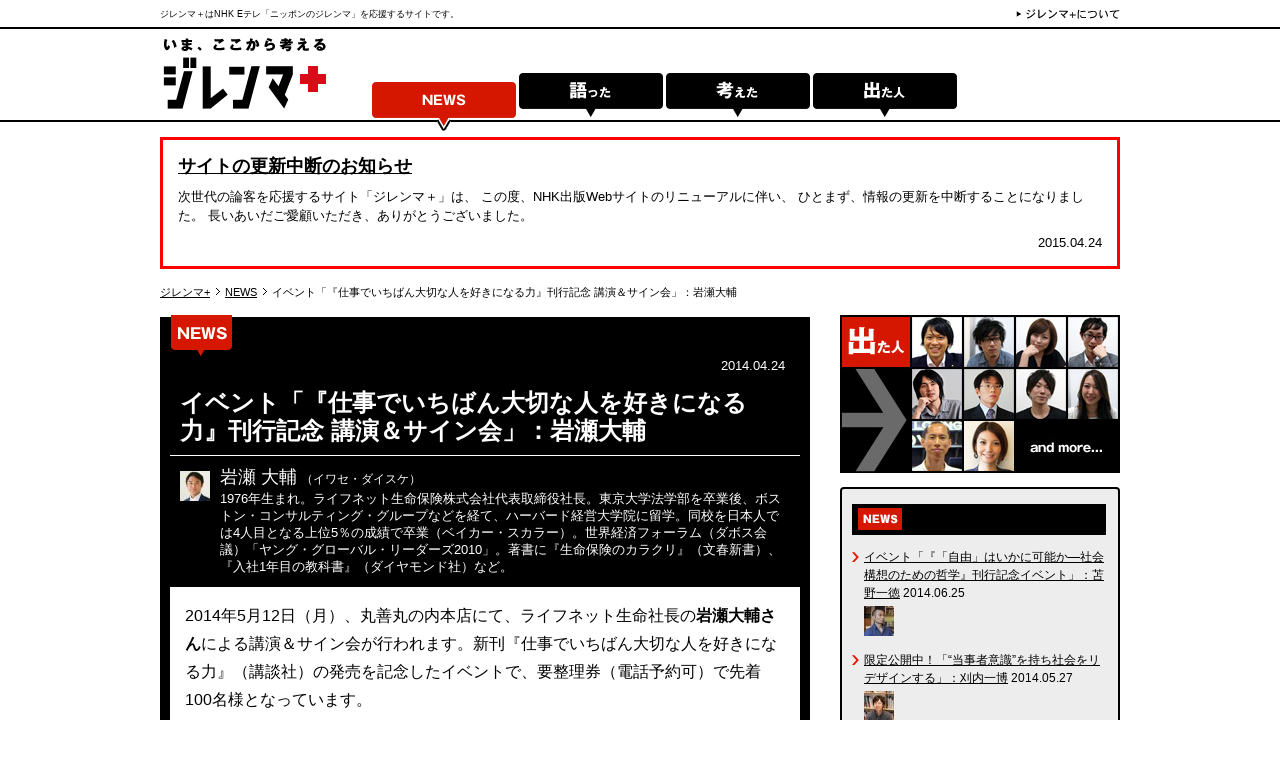

--- FILE ---
content_type: text/html
request_url: https://dilemmaplus.nhk-book.co.jp/news/6507
body_size: 5036
content:
<!DOCTYPE html>
<html lang="ja"
    xmlns="http://www.w3.org/1999/xhtml"
    xmlns:og="http://ogp.me/ns#"
    xmlns:fb="http://www.facebook.com/2008/fbml"
>
<head>
<meta charset="utf-8" />

<meta name="description" content="" />
<meta name="keywords" content="ジレンマ＋,ジレンマプラス,ニッポンのジレンマ,ジレタス,dilemmaplus" />

<title>イベント「『仕事でいちばん大切な人を好きになる力』刊行記念 講演＆サイン会」：岩瀬大輔 | NEWS | ジレンマ＋</title>

<!--[if lt IE 9]>
<script type="text/javascript" src="/shared/js/html5.js"></script>
<![endif]-->

<link rel='stylesheet' href='/shared/css/import.css' type='text/css' />
<link rel="shortcut icon" href="/shared/images/common/favicon.ico" type="image/x-icon" />
<link rel="icon" href="/shared/images/common/favicon.ico" type="image/x-icon" />

<meta property="og:type" content="article" />
<meta property="og:url" content="http://dilemmaplus.nhk-book.co.jp/news/6507" />
<meta property="og:image" content="http://dilemmaplus.nhk-book.co.jp/shared/images/common/facebook.png" />
<meta property="og:title" content="イベント「『仕事でいちばん大切な人を好きになる力』刊行記念 講演＆サイン会」：岩瀬大輔 | NEWS | ジレンマ＋" />

<script type='text/javascript' src='/shared/js/jquery.min.js'></script>
<script type='text/javascript' src='/shared/js/jquery.tmpl.min.js?ver=4.7.13'></script>
<script type='text/javascript' src='/shared/js/jquery.socialbutton-1.9.0.min.js?ver=4.7.13'></script>
<script type='text/javascript' src='/shared/js/jquery.effects.core.min.js?ver=4.7.13'></script>
<script type='text/javascript' src='/shared/js/jquery.placeholder.js?ver=4.7.13'></script>
<script type='text/javascript' src='/shared/js/common.js?ver=4.7.13'></script>
<script type="text/javascript">
var _gaq = _gaq || [];
var customvar_val = 'dilemmaplus.nhk-book.co.jp';

customvar_val += ':news';

    _gaq.push(['_setCustomVar',
        1,
        'group',
        customvar_val,
        3
    ]);

_gaq.push(['_trackEvent', 'customvar', 'customvar', customvar_val, 0, true]);
</script>
</head>
<body class="news-template-default single single-news postid-6507">

<!-- Google Tag Manager -->
<noscript><iframe src="//www.googletagmanager.com/ns.html?id=GTM-T86W4Q"
height="0" width="0" style="display:none;visibility:hidden"></iframe></noscript>
<script>(function(w,d,s,l,i){w[l]=w[l]||[];w[l].push({'gtm.start':
new Date().getTime(),event:'gtm.js'});var f=d.getElementsByTagName(s)[0],
j=d.createElement(s),dl=l!='dataLayer'?'&l='+l:'';j.async=true;j.src=
'//www.googletagmanager.com/gtm.js?id='+i+dl;f.parentNode.insertBefore(j,f);
})(window,document,'script','dataLayer','GTM-T86W4Q');</script>
<!-- End Google Tag Manager -->

<div id="wrapper">

<header id="header">

<div id="header_line">
<div id="header_line_inner"  class="clearfix content_width">
<div id="header_line_text">ジレンマ＋はNHK Eテレ「ニッポンのジレンマ」を応援するサイトです。</div>
<div id="header_line_link"><a href="/about"><img src="/shared/images/common/ftr_navi_03.gif" width="104" height="11" alt="ジレンマ＋について"></a></div>
</div>
</div>

<div id="header_contents">
<div id="header_contents_inner" class="content_width clearfix">

<div id="header_site_logo">
<h1><a href="/"><img src="/shared/images/common/hdr_logo_plus.gif" alt="いま、ここから考える　ジレンマ＋" width="166" height="91"></a></h1>
</div>

<div id="header_globalnavi">
<ul>
<li class="news"><a href="/news">NEWS</a></li>
<li class="talk"><a href="/talk">語った</a></li>
<li class="think"><a href="/think">考えた</a></li>
<li class="person"><a href="/person">出た人</a></li>
</ul>
</div>

</div>
</div>

</header>

<div id="contents" class="content_width clearfix">

<div id="information">
<a href="/think/7206">サイトの更新中断のお知らせ</a>
<p>次世代の論客を応援するサイト「ジレンマ＋」は、 この度、NHK出版Webサイトのリニューアルに伴い、 ひとまず、情報の更新を中断することになりました。 長いあいだご愛顧いただき、ありがとうございました。</p>
<span>2015.04.24</span>
</div>


<header>
<nav id="breadcrumbs">
<ul><li><a href="/">ジレンマ+</a></li><li><a href="/news">NEWS</a></li><li>イベント「『仕事でいちばん大切な人を好きになる力』刊行記念 講演＆サイン会」：岩瀬大輔</li></ul>
</nav>
</header>


<div id="leftColumn">

<article class="artclBlackBox">

<header>
                    <div class="clearfix">
                        <div class="socialbuttons clearfix" data-url="http://dilemmaplus.nhk-book.co.jp/news/6507" data-tweet_text="イベント「『仕事でいちばん大切な人を好きになる力』刊行記念 講演＆サイン会」：岩瀬大輔 | NEWS | ジレンマ＋"></div>
                        <div class="date">2014.04.24</div>
                    </div>
                </header><section class="intro"><h1>イベント「『仕事でいちばん大切な人を好きになる力』刊行記念 講演＆サイン会」：岩瀬大輔</h1></section><section class="person clearfix">
                                <div class="person_pht"><img width="30" height="30" src="/resource/iwase_profile-30x30.jpg" class="attachment-person_tiny size-person_tiny" alt="" title="" srcset="/resource/iwase_profile-30x30.jpg 30w, /resource/iwase_profile-600x601.jpg 600w, /resource/iwase_profile-300x300.jpg 300w, /resource/iwase_profile-200x200.jpg 200w, /resource/iwase_profile-104x104.jpg 104w, /resource/iwase_profile-50x50.jpg 50w, /resource/iwase_profile-500x500.jpg 500w, /resource/iwase_profile-254x254.jpg 254w, /resource/iwase_profile-280x280.jpg 280w, /resource/iwase_profile-145x145.jpg 145w" sizes="(max-width: 30px) 100vw, 30px" /></div>
                                <div class="person_prof">
                                    <h2>
                                        <span class="font18">岩瀬&nbsp;大輔</span>
                                        <span class="font12">（イワセ・ダイスケ）</span>
                                    </h2>
                                    <p>1976年生まれ。ライフネット生命保険株式会社代表取締役社長。東京大学法学部を卒業後、ボストン・コンサルティング・グループなどを経て、ハーバード経営大学院に留学。同校を日本人では4人目となる上位5％の成績で卒業（ベイカー・スカラー）。世界経済フォーラム（ダボス会議）「ヤング・グローバル・リーダーズ2010」。著書に『生命保険のカラクリ』（文春新書）、『入社1年目の教科書』（ダイヤモンド社）など。</p>
                                </div>
                            </section>
<section class="artclBB_inner">

<p>2014年5月12日（月）、丸善丸の内本店にて、ライフネット生命社長の<strong>岩瀬大輔さん</strong>による講演＆サイン会が行われます。新刊『仕事でいちばん大切な人を好きになる力』（講談社）の発売を記念したイベントで、要整理券（電話予約可）で先着100名様となっています。</p>
<p>イベントの詳細はこちら：<br /> 【<a href="http://www.junkudo.co.jp/mj/store/event_detail.php?fair_id=4940" target="_blank">丸善丸の内本店のウェブサイト</a>】</p>
<p>書籍の詳細はこちら：<br /> 【<a href="http://bookclub.kodansha.co.jp/bc2_bc/search_view.jsp?b=2186896" target="_blank">講談社のウェブサイト</a>】</p>
<footer><dl class="clearfix"><dt><img src="/shared/images/single/tag.gif" width="32" height="12" /></dt><dd class="clearfix"><a href="/person/4075" class="tag_red radius3">岩瀬大輔</a></dd></dl></footer>
</section>

<section class="artclBB_inner kanren"><h4>関連コンテンツ</h4><div class="related_row last"><div class="person_area clearfix"><p class="person_icn"><img width="30" height="30" src="/resource/iwase_profile-30x30.jpg" class="attachment-person_tiny size-person_tiny" alt="" title="" srcset="/resource/iwase_profile-30x30.jpg 30w, /resource/iwase_profile-600x601.jpg 600w, /resource/iwase_profile-300x300.jpg 300w, /resource/iwase_profile-200x200.jpg 200w, /resource/iwase_profile-104x104.jpg 104w, /resource/iwase_profile-50x50.jpg 50w, /resource/iwase_profile-500x500.jpg 500w, /resource/iwase_profile-254x254.jpg 254w, /resource/iwase_profile-280x280.jpg 280w, /resource/iwase_profile-145x145.jpg 145w" sizes="(max-width: 30px) 100vw, 30px" /></p><p class="person_name">岩瀬大輔</p></div><dl class="clearfix"><dt><img src="/shared/images/common/tiny_icn_talk.gif" /></dt><dd><a href="/talk/4476">「数理のチカラ、僕らの未来」番組収録後インタビュー：岩瀬大輔</a></dd></dl><dl class="clearfix"><dt><img src="/shared/images/common/tiny_icn_think.gif" /></dt><dd><a href="/think/4073">いっしょに仕事をしたい仲間はいますか？：岩瀬大輔</a></dd></dl></div></section>
</article>

<p class="footer_name">編集　NHK出版／監修　NHKエデュケーショナル</p><!--//#leftColumn--></div>

<div id="rightColumn">

<div id="to_person_top"><a href="/person"><img src="/shared/images/common/r_bnr_detahito.jpg" width="280" height="158" alt="出た人"></a></div>

<div id="sidebar_box" class="radius4">

<aside id="sidebar_postlist_news" class="sidebar_postlist">
<h1>NEWS</h1>

<div class="sidebar_post">

<div class="title">
<h2><a href="/news/6701">イベント「『「自由」はいかに可能か―社会構想のための哲学』刊行記念イベント」：苫野一徳</a></h2>
<span class="date">2014.06.25</span>
</div>

<div class="icons">

<img width="30" height="30" src="/resource/tomano-30x30.jpg" class="attachment-person_tiny size-person_tiny" alt="" title="" srcset="/resource/tomano-30x30.jpg 30w, /resource/tomano-600x600.jpg 600w, /resource/tomano-300x300.jpg 300w, /resource/tomano-200x200.jpg 200w, /resource/tomano-104x104.jpg 104w, /resource/tomano-50x50.jpg 50w, /resource/tomano-500x500.jpg 500w, /resource/tomano-254x254.jpg 254w, /resource/tomano-280x280.jpg 280w, /resource/tomano-145x145.jpg 145w, /resource/tomano.jpg 639w" sizes="(max-width: 30px) 100vw, 30px" />
</div>

</div><!-- .sidebar_post -->


<div class="sidebar_post">

<div class="title">
<h2><a href="/news/6583">限定公開中！「“当事者意識”を持ち社会をリデザインする」：刈内一博</a></h2>
<span class="date">2014.05.27</span>
</div>

<div class="icons">

<img width="30" height="29" src="/resource/prof_kariuchi-30x29.jpg" class="attachment-person_tiny size-person_tiny" alt="" title="" srcset="/resource/prof_kariuchi-30x29.jpg 30w, /resource/prof_kariuchi-300x300.jpg 300w, /resource/prof_kariuchi-200x200.jpg 200w, /resource/prof_kariuchi-104x104.jpg 104w, /resource/prof_kariuchi-50x50.jpg 50w, /resource/prof_kariuchi-254x254.jpg 254w, /resource/prof_kariuchi-280x280.jpg 280w, /resource/prof_kariuchi-145x145.jpg 145w, /resource/prof_kariuchi.jpg 349w" sizes="(max-width: 30px) 100vw, 30px" />
</div>

</div><!-- .sidebar_post -->


<div class="sidebar_post">

<div class="title">
<h2><a href="/news/6502">イベント「NHKブックス創刊50周年『国家緊急権』刊行記念トークセッション～「憲法」を考える～」：木村草太</a></h2>
<span class="date">2014.04.24</span>
</div>

<div class="icons">

<img width="30" height="30" src="/resource/a3c5227e9af2419724b0d766c8aefa30-30x30.jpg" class="attachment-person_tiny size-person_tiny" alt="" title="" srcset="/resource/a3c5227e9af2419724b0d766c8aefa30-30x30.jpg 30w, /resource/a3c5227e9af2419724b0d766c8aefa30-200x200.jpg 200w, /resource/a3c5227e9af2419724b0d766c8aefa30-104x104.jpg 104w, /resource/a3c5227e9af2419724b0d766c8aefa30-50x50.jpg 50w, /resource/a3c5227e9af2419724b0d766c8aefa30-254x254.jpg 254w, /resource/a3c5227e9af2419724b0d766c8aefa30-280x280.jpg 280w, /resource/a3c5227e9af2419724b0d766c8aefa30-145x145.jpg 145w, /resource/a3c5227e9af2419724b0d766c8aefa30.jpg 300w" sizes="(max-width: 30px) 100vw, 30px" />
</div>

</div><!-- .sidebar_post -->

</aside>

<aside id="sidebar_postlist_talk" class="sidebar_postlist">
<h1>語った</h1>

<div class="sidebar_post">

<div class="title">
<h2><a href="/talk/7190">「競争から共創へ＠大阪」番組収録後インタビュー：徐子雁</a></h2>
<span class="date">2015.03.23</span>
</div>

<div class="icons">

<img width="30" height="30" src="/resource/joshigan-30x30.jpg" class="attachment-person_tiny size-person_tiny" alt="" title="" srcset="/resource/joshigan-30x30.jpg 30w, /resource/joshigan-300x300.jpg 300w, /resource/joshigan-200x200.jpg 200w, /resource/joshigan-104x104.jpg 104w, /resource/joshigan-50x50.jpg 50w, /resource/joshigan-254x254.jpg 254w, /resource/joshigan-280x280.jpg 280w, /resource/joshigan-145x145.jpg 145w, /resource/joshigan.jpg 400w" sizes="(max-width: 30px) 100vw, 30px" />
</div>

</div><!-- .sidebar_post -->


<div class="sidebar_post">

<div class="title">
<h2><a href="/talk/7185">「競争から共創へ＠大阪」番組収録後インタビュー：日下慶太</a></h2>
<span class="date">2015.03.23</span>
</div>

<div class="icons">

<img width="30" height="30" src="/resource/kusakakeita-30x30.jpg" class="attachment-person_tiny size-person_tiny" alt="" title="" srcset="/resource/kusakakeita-30x30.jpg 30w, /resource/kusakakeita-300x300.jpg 300w, /resource/kusakakeita-200x200.jpg 200w, /resource/kusakakeita-104x104.jpg 104w, /resource/kusakakeita-50x50.jpg 50w, /resource/kusakakeita-254x254.jpg 254w, /resource/kusakakeita-280x280.jpg 280w, /resource/kusakakeita-145x145.jpg 145w, /resource/kusakakeita.jpg 400w" sizes="(max-width: 30px) 100vw, 30px" />
</div>

</div><!-- .sidebar_post -->


<div class="sidebar_post">

<div class="title">
<h2><a href="/talk/7178">「競争から共創へ＠大阪」番組収録後インタビュー：阿部真大</a></h2>
<span class="date">2015.03.23</span>
</div>

<div class="icons">

<img width="30" height="30" src="/resource/abemasahiro2-30x30.jpg" class="attachment-person_tiny size-person_tiny" alt="" title="" srcset="/resource/abemasahiro2-30x30.jpg 30w, /resource/abemasahiro2-200x200.jpg 200w, /resource/abemasahiro2-104x104.jpg 104w, /resource/abemasahiro2-50x50.jpg 50w, /resource/abemasahiro2-145x145.jpg 145w, /resource/abemasahiro2.jpg 224w" sizes="(max-width: 30px) 100vw, 30px" />
</div>

</div><!-- .sidebar_post -->

</aside>

<aside id="sidebar_postlist_think" class="sidebar_postlist">
<h1>考えた</h1>

<div class="sidebar_post">

<div class="title">
<h2><a href="/think/7206">サイトの更新中断のお知らせ</a></h2>
<span class="date">2015.04.24</span>
</div>


</div><!-- .sidebar_post -->


<div class="sidebar_post">

<div class="title">
<h2><a href="/think/6799">「１の変化を100回繰り返す」――社会を動かす署名サイト：ハリス鈴木絵美</a></h2>
<span class="date">2014.08.26</span>
</div>

<div class="icons">

<img width="30" height="30" src="/resource/harrissuzukiemmy-30x30.jpg" class="attachment-person_tiny size-person_tiny" alt="" title="" srcset="/resource/harrissuzukiemmy-30x30.jpg 30w, /resource/harrissuzukiemmy-200x200.jpg 200w, /resource/harrissuzukiemmy-104x104.jpg 104w, /resource/harrissuzukiemmy-50x50.jpg 50w, /resource/harrissuzukiemmy-254x254.jpg 254w, /resource/harrissuzukiemmy-280x280.jpg 280w, /resource/harrissuzukiemmy-145x145.jpg 145w, /resource/harrissuzukiemmy.jpg 300w" sizes="(max-width: 30px) 100vw, 30px" /><img width="30" height="30" src="/resource/kambara-30x30.jpg" class="attachment-person_tiny size-person_tiny" alt="" title="" srcset="/resource/kambara-30x30.jpg 30w, /resource/kambara-600x600.jpg 600w, /resource/kambara-300x300.jpg 300w, /resource/kambara-200x200.jpg 200w, /resource/kambara-104x104.jpg 104w, /resource/kambara-50x50.jpg 50w, /resource/kambara-500x500.jpg 500w, /resource/kambara-254x254.jpg 254w, /resource/kambara-280x280.jpg 280w, /resource/kambara-145x145.jpg 145w, /resource/kambara.jpg 1023w" sizes="(max-width: 30px) 100vw, 30px" />
</div>

</div><!-- .sidebar_post -->


<div class="sidebar_post">

<div class="title">
<h2><a href="/think/6688">今、テレ東が面白い理由―低予算が生む違和感とガチ感：高橋弘樹</a></h2>
<span class="date">2014.07.04</span>
</div>

<div class="icons">

<img width="30" height="30" src="/resource/takahashi_hiroki1-30x30.jpg" class="attachment-person_tiny size-person_tiny" alt="" title="" srcset="/resource/takahashi_hiroki1-30x30.jpg 30w, /resource/takahashi_hiroki1-300x300.jpg 300w, /resource/takahashi_hiroki1-200x200.jpg 200w, /resource/takahashi_hiroki1-104x104.jpg 104w, /resource/takahashi_hiroki1-50x50.jpg 50w, /resource/takahashi_hiroki1-254x254.jpg 254w, /resource/takahashi_hiroki1-280x280.jpg 280w, /resource/takahashi_hiroki1-145x145.jpg 145w, /resource/takahashi_hiroki1.jpg 478w" sizes="(max-width: 30px) 100vw, 30px" /><img width="30" height="30" src="/resource/kambara-30x30.jpg" class="attachment-person_tiny size-person_tiny" alt="" title="" srcset="/resource/kambara-30x30.jpg 30w, /resource/kambara-600x600.jpg 600w, /resource/kambara-300x300.jpg 300w, /resource/kambara-200x200.jpg 200w, /resource/kambara-104x104.jpg 104w, /resource/kambara-50x50.jpg 50w, /resource/kambara-500x500.jpg 500w, /resource/kambara-254x254.jpg 254w, /resource/kambara-280x280.jpg 280w, /resource/kambara-145x145.jpg 145w, /resource/kambara.jpg 1023w" sizes="(max-width: 30px) 100vw, 30px" />
</div>

</div><!-- .sidebar_post -->

</aside>

<div class="r_banner_mt">
<a href="/tv_130330"><img src="/shared/images/common/r_bnr_tv_20130330.jpg" alt="[過去の放送]「僕らの地域活性化作戦」出演者に聞いてみた！！" width="255" height="121"></a>
</div>

<div class="r_banner_mt">
<a href="/tv_130309"><img src="/shared/images/common/r_bnr_tv_20130309.jpg" alt="[過去の放送]「僕らの復興論」出演者に聞いてみた！！" width="255" height="121"></a>
</div>

<div class="r_banner_mt">
<a href="/tv_130101"><img src="/shared/images/common/r_bnr_tv_20130101.gif" alt="[過去の放送]「格差を超えて僕らの新たな働き方」出演者に聞いてみた！！" width="255" height="121"></a>
</div>

<div class="r_banner_mt">
<a href="/tv_120929"><img src="/shared/images/common/r_bnr_tv_20120929.jpg" alt="[過去の放送]「僕らの国際関係論」出演者に聞いてみた！！" width="255" height="121"></a>
</div>

<div class="r_banner_mt">
<img src="/shared/images/common/r_bnr_uno_event.jpg" alt="ニッポンのジレンマ　スピンオフイベント。宇野常寛と考える※イベントは終了しました。このニッポンでどう生きる？どう変える？これからの生き方を説く。※イベントレポートの掲載は未定です。詳細が決まりましたらこのサイトで告知いたします。" width="255" height="121">
</div>

<div class="r_banner_mt">
<a href="http://www.kinokuniya.co.jp/label/20130209094500.html" target="_blank"><img src="/shared/images/common/r_bnr_ev_20130318.jpg" alt="第120回紀伊国屋サザンシアター　小さな「参加」の革命　2013年3月18日（月）19:00～　山崎亮×國分功一郎" width="255" height="121"></a>
</div>

<div class="r_banner_mt">
<a href="/tag/uno_diary"><img src="/shared/images/common/r_bnr_uno_diary.jpg" alt="世界の真実を収集するDIARY 宇野常寛" width="255" height="75"></a>
</div>

<!--//#sidebar_box--></div>

<div class="r_bnr">
<div>
</div>
<!--//.r_bnr--></div>

<!--//#rightColumn--></div>

<div class="pagetop"><a href="#top">TOP</a></div>
<!-- #contents--></div>

<footer id="footer">

<div id="ftr_logo" class="content_width">NHK出版</div>

<div id="ftr_contents_wrapper">

<div id="ftr_contents" class="content_width">
<ul class="ftr_upside_row clearfix">
<li><a href="https://www.nhk-book.co.jp/" target="_blank"><img src="/shared/images/common/ftr_navi_01.gif" width="100" height="11" alt="NHK出版トップへ"></a></li>
<li><a href="http://www.nhk-book.co.jp/corp/index.html" target="_blank"><img src="/shared/images/common/ftr_navi_02.gif" width="52" height="11" alt="会社案内"></a></li>
<li><a href="/about"><img src="/shared/images/common/ftr_navi_03.gif" width="104" height="11" alt="ジレンマ＋について"></a></li>
</ul>

<ul class="clearfix">
<li><a href="http://www.nhk-book.co.jp/kiyaku/index.html" target="_blank"><img src="/shared/images/common/ftr_navi_04.gif" width="43" height="11" alt="利用規約"></a></li>
<li><a href="http://www.nhk-book.co.jp/kiyaku/privacy.html" target="_blank"><img src="/shared/images/common/ftr_navi_05.gif" width="110" height="11" alt="プライバシーポリシー"></a></li>
<li><a href="http://www.nhk-book.co.jp/kiyaku/dealingLaw.html" target="_blank"><img src="/shared/images/common/ftr_navi_06.gif" width="132" height="11" alt="特定商取引法に基づく表記"></a></li>
<li><a href="https://www.nhk-book.co.jp/shop/main.jsp?trxID=C9010201&amp;htmlPageCode=incSitemap.html" target="_blank"><img src="/shared/images/common/ftr_navi_07.gif" width="66" height="11" alt="サイトマップ"></a></li>
<li><a href="https://www.nhk-book.co.jp/shop/main.jsp?trxID=C7010301&amp;htmlPageCode=incContactList.html" target="_blank"><img src="/shared/images/common/ftr_navi_08.gif" width="65" height="11" alt="お問い合わせ"></a></li>
</ul>

<div class="ftr_right">
<div class="group_link clearfix">
<a class="n_online" href="http://www.nhk.or.jp/" target="_blank">
<img src="/shared/images/common/ftr_btn_nhkonline.gif" width="101" height="21" alt="NHKオンライン">
</a>
</div>
<img src="/shared/images/common/ftr_copyright.gif" width="169" height="13" alt="Copyright NHK Publishing, Inc.">
</div>
</div>

</div>

</footer>

<!--//#wrapper--></div>


<!-- Wordbooker code revision : 2.1.23 R00 - Under The Sun -->

</body>
</html>


--- FILE ---
content_type: text/css
request_url: https://dilemmaplus.nhk-book.co.jp/shared/css/import.css
body_size: -8
content:
@charset "utf-8";


@import 'cssreset-min.css';
@import 'cssfonts-min.css';
@import 'common.css';
@import 'styles.css';
@import 'twitter_override.css';


--- FILE ---
content_type: text/css
request_url: https://dilemmaplus.nhk-book.co.jp/shared/css/common.css
body_size: 2485
content:
@charset "utf-8";

/*======================================
COMMON ELEMENT
=======================================*/
body{font-family:'ヒラギノ角ゴ Pro W3','Hiragino Kaku Gothic Pro','メイリオ',Meiryo,'ＭＳ Ｐゴシック',sans-serif;}
a{overflow:hidden;outline:none;color:#000000; text-decoration:underline}
a:hover{text-decoration:none}
a:active{text-decoration:none}
a:visited{text-decoration:underline}
input{font-family:'ヒラギノ角ゴ Pro W3','Hiragino Kaku Gothic Pro','メイリオ',Meiryo,'ＭＳ Ｐゴシック',sans-serif !important}

/*======================================
FONT SIZE
=======================================*/
.font10{font-size:77%}
.font11{font-size:85%}
.font12{font-size:93%}
.font13{font-size:100%}
.font14{font-size:108%}
.font15{font-size:116%}
.font16{font-size:123.1%}
.font17{font-size:131%}
.font18{font-size:138.5%}
.font19{font-size:146.5%}
.font20{font-size:153.9%}
.font21{font-size:161.6%}
.font22{font-size:167%}
.font23{font-size:174%}
.font24{font-size:182%}
.font25{font-size:189%}
.font26{font-size:197%}

/*======================================
RADIUS
=======================================*/
.radius1{-moz-border-radius:1px;-webkit-border-radius:1px;border-radius:1px;behavior:url(/shared/css/PIE.htc)}
.radius2{-moz-border-radius:2px;-webkit-border-radius:2px;border-radius:2px;behavior:url(/shared/css/PIE.htc)}
.radius3{-moz-border-radius:3px;-webkit-border-radius:3px;border-radius:3px;behavior:url(/shared/css/PIE.htc)}
.radius4{-moz-border-radius:4px;-webkit-border-radius:4px;border-radius:4px;behavior:url(/shared/css/PIE.htc)}
.radius5{-moz-border-radius:5px;-webkit-border-radius:5px;border-radius:5px;behavior:url(/shared/css/PIE.htc)}
.radius6{-moz-border-radius:6px;-webkit-border-radius:6px;border-radius:6px;behavior:url(/shared/css/PIE.htc)}
.radius7{-moz-border-radius:7px;-webkit-border-radius:7px;border-radius:7px;behavior:url(/shared/css/PIE.htc)}
.radius8{-moz-border-radius:8px;-webkit-border-radius:8px;border-radius:8px;behavior:url(/shared/css/PIE.htc)}
.radius9{-moz-border-radius:9px;-webkit-border-radius:9px;border-radius:9px;behavior:url(/shared/css/PIE.htc)}
.radius10{-moz-border-radius:10px;-webkit-border-radius:10px;border-radius:10px;behavior:url(/shared/css/PIE.htc)}

/*======================================
CLEARFIX
=======================================*/
.clearfix:before,.clearfix:after{content:'';display:block;overflow:hidden}
.clearfix:after{clear:both}
.clearfix{zoom:1}

/*======================================
COMMON CLASS
=======================================*/
.clear{clear:both}
.bld{font-weight:bold}
.indnt1{text-indent:1em}
.tac{text-align:center !important}
.tal{text-align:left !important}
.tar{text-align:right !important}
.red{color:#d51700}
.footer_name{padding-top:5px;font-size:75%}
.content_width{width:960px;margin:0 auto}
.floatleft{float:left}
.floatright{float:right}

/*======================================
MARGIN BOTTOM
=======================================*/
.mb5{margin-bottom:5px !important}
.mb10{margin-bottom:10px !important}
.mb15{margin-bottom:15px !important}
.mb20{margin-bottom:20px !important}
.mb25{margin-bottom:25px !important}
.mb30{margin-bottom:30px !important}
.mb35{margin-bottom:35px !important}
.mb40{margin-bottom:40px !important}

/*======================================
WIDTH
=======================================*/
.w150{width:150px !important}
.w155{width:155px !important}
.w160{width:160px !important}
.w165{width:165px !important}
.w170{width:170px !important}
.w175{width:175px !important}
.w180{width:180px !important}
.w185{width:185px !important}
.w190{width:190px !important}
.w195{width:195px !important}
.w200{width:200px !important}
.w205{width:205px !important}
.w210{width:210px !important}
.w215{width:215px !important}
.w220{width:220px !important}
.w225{width:225px !important}
.w230{width:230px !important}
.w235{width:235px !important}
.w240{width:240px !important}
.w245{width:245px !important}
.w250{width:250px !important}
.w255{width:255px !important}
.w260{width:260px !important}
.w265{width:265px !important}
.w270{width:270px !important}
.w275{width:275px !important}
.w280{width:280px !important}
.w285{width:285px !important}
.w290{width:290px !important}
.w295{width:295px !important}
.w300{width:300px !important}
.w305{width:305px !important}
.w310{width:310px !important}
.w315{width:315px !important}
.w320{width:320px !important}
.w325{width:325px !important}
.w330{width:330px !important}
.w335{width:335px !important}
.w340{width:340px !important}
.w345{width:345px !important}
.w350{width:350px !important}
.w355{width:355px !important}
.w360{width:360px !important}
.w365{width:365px !important}
.w370{width:370px !important}
.w375{width:375px !important}
.w380{width:380px !important}
.w385{width:385px !important}
.w390{width:390px !important}
.w395{width:395px !important}
.w400{width:400px !important}
.w405{width:405px !important}
.w410{width:410px !important}
.w415{width:415px !important}
.w420{width:420px !important}
.w425{width:425px !important}
.w430{width:430px !important}
.w435{width:435px !important}
.w440{width:440px !important}
.w445{width:445px !important}
.w450{width:450px !important}
.w455{width:455px !important}
.w460{width:460px !important}
.w465{width:465px !important}
.w470{width:470px !important}
.w475{width:475px !important}
.w480{width:480px !important}
.w485{width:485px !important}
.w490{width:490px !important}
.w495{width:495px !important}
.w500{width:500px !important}
.w505{width:505px !important}
.w510{width:510px !important}
.w515{width:515px !important}
.w520{width:520px !important}
.w525{width:525px !important}
.w530{width:530px !important}
.w535{width:535px !important}
.w540{width:540px !important}
.w545{width:545px !important}
.w550{width:550px !important}
.w555{width:555px !important}
.w560{width:560px !important}
.w565{width:565px !important}
.w570{width:570px !important}
.w575{width:575px !important}
.w580{width:580px !important}
.w585{width:585px !important}
.w590{width:590px !important}
.w595{width:595px !important}
.w600{width:600px !important}

/*******************************************************************************
* ラッパー
*******************************************************************************/
#wrapper{}

/*******************************************************************************
* 共通ヘッダ
*******************************************************************************/
#wrapper #header{position:relative;margin-bottom:15px}
#wrapper #header #header_line{height:27px;border-bottom:2px solid #000}
#wrapper #header #header_line #header_line_text{font-size:73%;line-height:27px;float:left;width:340px}
#wrapper #header #header_line #header_line_link{float:right;margin-top:8px}
#wrapper #header #header_line #header_line_link a{display:block;width:104px;height:11px}
#wrapper #header #header_line #header_line_link a img{display:block;width:104px;height:11px}
#wrapper #header #header_contents{border-bottom:2px solid #000}
#wrapper #header #header_contents #header_contents_inner{position:relative}
#wrapper #header #header_contents #header_contents_inner #header_site_logo{float:left;width:166px;height:91px}
#wrapper #header #header_contents #header_contents_inner #header_site_logo h1{}
#wrapper #header #header_contents #header_contents_inner #header_site_logo h1 a{}
#wrapper #header #header_contents #header_contents_inner #header_site_logo h1 a img{}
#wrapper #header #header_globalnavi{width:585px;height:58px;overflow:hidden;position:absolute;top:44px;left:212px}
#wrapper #header #header_globalnavi ul{width:585px;height:58px}
#wrapper #header #header_globalnavi ul li{display:block;float:left;height:58px}
#wrapper #header #header_globalnavi ul li a{cursor:pointer;display:block;float:left;width:144px;height:58px;text-indent:-9999px;background-image:url(/shared/images/common/globalnavi.png);background-repeat:none}
#wrapper #header #header_globalnavi ul li.news a{margin-right:3px}
#wrapper #header #header_globalnavi ul li.talk a{margin-right:3px;background-position:438px 0}
#wrapper #header #header_globalnavi ul li.think a{margin-right:3px;background-position:291px 0}
#wrapper #header #header_globalnavi ul li.person a{background-position:144px 0}
#wrapper #header #header_globalnavi ul li.news a:hover, #wrapper #header #header_globalnavi ul li.news a.stay{background-position:585px -58px}
#wrapper #header #header_globalnavi ul li.talk a:hover, #wrapper #header #header_globalnavi ul li.talk a.stay{background-position:438px -58px}
#wrapper #header #header_globalnavi ul li.think a:hover, #wrapper #header #header_globalnavi ul li.think a.stay{background-position:291px -58px}
#wrapper #header #header_globalnavi ul li.person a:hover, #wrapper #header #header_globalnavi ul li.person a.stay{background-position:144px -58px}
#wrapper #header #header_contents #header_contents_inner #header_program_logo{float:right;width:71px;height:69px;padding-top:15px}

/*******************************************************************************
* 重要なお知らせエリア
*******************************************************************************/
#wrapper #contents #information{margin-bottom:15px;padding:15px;border:3px solid red}
#wrapper #contents #information a{display:block;font-size:138.5%;font-weight:bold;margin-bottom:10px}
#wrapper #contents #information p{margin-bottom:10px;line-height:150%}
#wrapper #contents #information span{display:block;text-align:right}

/*******************************************************************************
* パンくず
*******************************************************************************/
#wrapper #contents #breadcrumbs{margin-bottom:15px}
#wrapper #contents #breadcrumbs ul li{font-size:85%;display:inline}
#wrapper #contents #breadcrumbs ul li a{background:url(../images/common/pankuzu_arrow.gif) right 40% no-repeat;padding-right:10px;margin-right:5px}

/*******************************************************************************
* 左カラム
*******************************************************************************/
#wrapper #contents #leftColumn{width:650px;float:left}

/*******************************************************************************
* 右カラム
*******************************************************************************/
#wrapper #rightColumn{width:280px;float:right}
#wrapper #rightColumn #to_person_top{margin-bottom:10px}
#wrapper #rightColumn #to_person_top img{display:block}
#wrapper #rightColumn #post_search{padding:10px;border:2px solid #000;background:#797979}
#wrapper #rightColumn #post_search #post_search_title{margin-bottom:5px;color:#fff;font-size:116%;font-weight:bold}
#wrapper #rightColumn #post_search #post_search_box{border:2px solid #000;background:#000;-moz-border-radius:0 4px 4px 0;-webkit-border-radius:0 4px 4px 0;border-radius:0 4px 4px 0;behavior:url(/shared/css/PIE.htc)}
#wrapper #rightColumn #post_search #post_search_box input{float:left;display:block;width:195px;height:19px;line-height:19px;padding:7px 5px;border:none}
#wrapper #rightColumn #post_search #post_search_box a{float:left;display;block;width:47px;height:33px;background:#000 url(/shared/images/common/icon_post_search.png) no-repeat 13px center;text-indent:-9999px}
#wrapper #rightColumn #sidebar_box{width:256px;border:solid 2px #000000;background:#EDEDED;margin:14px 0 10px 0;padding:15px 10px 10px 10px;font-size:93%;line-height:1.5em}
#wrapper #rightColumn #sidebar_box #sidebar_ranking{}
#wrapper #rightColumn #sidebar_box #sidebar_ranking h1{display:block;width:256px;height:19px;text-indent:-9999px;background:url(/shared/images/common/sidebar_ranking_title.gif) no-repeat left top}
#wrapper #rightColumn #sidebar_box #sidebar_ranking ul{margin-bottom:24px}
#wrapper #rightColumn #sidebar_box #sidebar_ranking ul li{background:url(/shared/images/common/r_yonda_border.gif) repeat-x left bottom;display:block;padding:3px 0 4px 0}
#wrapper #rightColumn #sidebar_box #sidebar_ranking ul li a{display:block}
#wrapper #rightColumn #sidebar_box #sidebar_ranking ul li a:hover{background:url(/shared/images/common/r_yonda_back.gif) repeat}
#wrapper #rightColumn #sidebar_box #sidebar_ranking ul li a:active{background:url(/shared/images/common/r_yonda_back.gif) repeat}
#wrapper #rightColumn #sidebar_box #sidebar_ranking ul li a:visited{background:none}
#wrapper #rightColumn #sidebar_box #sidebar_ranking ul li a span{display:block;width:207px;padding:10px 10px 10px 45px}
#wrapper #rightColumn #sidebar_box #sidebar_ranking ul li a span img{position:relative;top:2px;margin-right:3px}
#wrapper #rightColumn #sidebar_box #sidebar_ranking ul li.ranking_1 a span{background:url(/shared/images/common/ranking_1.png) no-repeat 8px 11px}
#wrapper #rightColumn #sidebar_box #sidebar_ranking ul li.ranking_2 a span{background:url(/shared/images/common/ranking_2.png) no-repeat 8px 11px}
#wrapper #rightColumn #sidebar_box #sidebar_ranking ul li.ranking_3 a span{background:url(/shared/images/common/ranking_3.png) no-repeat 8px 11px}
#wrapper #rightColumn #sidebar_box #sidebar_ranking ul li.ranking_4 a span{background:url(/shared/images/common/ranking_4.png) no-repeat 13px 11px}
#wrapper #rightColumn #sidebar_box #sidebar_ranking ul li.ranking_5 a span{background:url(/shared/images/common/ranking_5.png) no-repeat 13px 11px}
#wrapper #rightColumn #sidebar_box .sidebar_postlist{margin-bottom:20px}
#wrapper #rightColumn #sidebar_box .sidebar_postlist h1{display:block;width:254px;height:31px;text-indent:-9999px;background-repeat:none;background-position:left top;margin-bottom:13px}
#wrapper #rightColumn #sidebar_box .sidebar_postlist .sidebar_post{margin-bottom:10px;padding-left:12px;background:url(/shared/images/common/r_news_arrow.gif) no-repeat left 4px}
#wrapper #rightColumn #sidebar_box .sidebar_postlist .sidebar_post .title{margin-bottom:4px}
#wrapper #rightColumn #sidebar_box .sidebar_postlist .sidebar_post .title h2{display:inline}
#wrapper #rightColumn #sidebar_box .sidebar_postlist .sidebar_post .title h2 a{}
#wrapper #rightColumn #sidebar_box .sidebar_postlist .sidebar_post .title .date{}
#wrapper #rightColumn #sidebar_box .sidebar_postlist .sidebar_post .title .new{display:inline-block;background:url(/shared/images/common/r_news_icn_new.gif) no-repeat left 3px;width:30px;height:18px;text-indent:-9999px}
#wrapper #rightColumn #sidebar_box .sidebar_postlist .sidebar_post .icons{}
#wrapper #rightColumn #sidebar_box .sidebar_postlist .sidebar_post .icons img{margin-right:5px}
#wrapper #rightColumn #sidebar_box #sidebar_postlist_news h1{background-image:url(/shared/images/common/sidebar_postlist_news_title.gif)}
#wrapper #rightColumn #sidebar_box #sidebar_postlist_talk h1{background-image:url(/shared/images/common/sidebar_postlist_talk_title.gif)}
#wrapper #rightColumn #sidebar_box #sidebar_postlist_think h1{background-image:url(/shared/images/common/sidebar_postlist_think_title.gif)}

/*******************************************************************************
* PAGETOP
*******************************************************************************/
#wrapper .pagetop{text-align: right;clear:both}
#wrapper .pagetop a{background: url("/shared/images/common/ftr_btn_pagetop.gif") no-repeat scroll 0 0 transparent;clear: both;display: block;height: 35px;line-height: 80px;margin: 0 0 0 auto;overflow: hidden;width: 280px}
#wrapper .pagetop a:hover{background-position:0 -35px}

/*******************************************************************************
* 共通フッタ
*******************************************************************************/
#footer{}
#footer #ftr_logo{background:url(/shared/images/common/ftr_logo_nhkpub.gif) left top no-repeat;text-indent:-9999px;height:19px}
#footer #ftr_contents_wrapper{border-top:2px solid #000000}
#footer #ftr_contents_wrapper #ftr_contents{width:960px; margin:0 auto; font-size:88%;padding: 10px 0; position:relative}
#footer #ftr_contents_wrapper #ftr_contents ul li{float:left; margin-right:13px}
#footer #ftr_contents_wrapper #ftr_contents .ftr_upside_row{margin-bottom:5px}
#footer #ftr_contents_wrapper #ftr_contents .ftr_right{ width:212px; position:absolute; top:10px; right:0; text-align:right}
#footer #ftr_contents_wrapper #ftr_contents .ftr_right .group_link{width:212px;margin-bottom:5px}
#footer #ftr_contents_wrapper #ftr_contents .ftr_right .group_link a{display:block;float:right}
#footer #ftr_contents_wrapper #ftr_contents .ftr_right .group_link a.n_online{width:101px}


--- FILE ---
content_type: text/css
request_url: https://dilemmaplus.nhk-book.co.jp/shared/css/styles.css
body_size: 4673
content:
@charset "utf-8";

/*******************************************************************************
* PARTS [pagetitle]
*******************************************************************************/
#pagetitle{margin-bottom:20px;padding:15px;border:10px solid #000;font-size:138.5%;font-weight:bold}

/*******************************************************************************
* PARTS [artclBlackBox]
*******************************************************************************/
article.artclBlackBox{padding:15px 10px 13px 10px; background:#000000; color:#ffffff}
article.artclBlackBox header{margin-bottom:15px}
article.artclBlackBox div.socialbuttons{float:right; color:#ffffff;height:28px}
article.artclBlackBox div.socialbuttons .twitter{float:left;width:125px}
article.artclBlackBox div.socialbuttons .facebook{float:left;width:110px}
article.artclBlackBox div.socialbuttons .google{float:left;width:80px}
article.artclBlackBox div.date{text-align:right;clear:right;padding-right:15px}
article.artclBlackBox section.intro h1{font-size:181%; font-weight:bold; padding:0 10px 10px 10px;border-bottom:solid 1px #ffffff}
article.artclBlackBox section.intro p{ font-size:123.1%; line-height:2.0em; padding:10px 10px 0 10px}
article.artclBlackBox section.intro .lead_area{ margin-bottom:10px; padding:0 0 15px 0; border-bottom:solid 1px #ffffff}
article.artclBlackBox section.intro .lead_area div.pht_main{padding:10px 0 0 0; text-align:center}
article.artclBlackBox section.intro .lead_area a{color:#fff; text-decoration:underline}
article.artclBlackBox section.intro .lead_area a:hover{color:#fff;text-decoration:none}
article.artclBlackBox section.intro .lead_area a:active{color:#fff;text-decoration:none}
article.artclBlackBox section.intro .lead_area a:visited{color:#fff;text-decoration:underline}
article.artclBlackBox section.person{width:610px; margin:10px!important}
article.artclBlackBox section.person .person_pht{float:left;width:30px;margin-right:10px;padding-top:5px}
article.artclBlackBox section.person .person_prof{float:right;width:570px}
article.artclBlackBox section.person h2{margin-bottom:2px}
article.artclBlackBox section.person p{line-height:135%}

/*******************************************************************************
* PARTS [４タブ]
*******************************************************************************/
#conts_tab .p_list_nav{padding-top:15px}
#conts_tab .p_list_nav li{float:left!important; text-align:center}
#conts_tab .p_list_nav li a,
#conts_tab .p_list_nav li span{width:156px; height:15px; display:block;margin-right:1px; background:url(/shared/images/person/p_list_nav_off.jpg) left top no-repeat; color:#ffffff!important; padding:15px 0}
#conts_tab .p_list_nav li a:hover,
#conts_tab .p_list_nav li a.stay{background:url(/shared/images/person/p_list_nav_on.jpg) left top no-repeat}

/*******************************************************************************
* PARTS [記事一覧＆出た人一覧]
*******************************************************************************/
/* 各一覧共通 */
.list{}
.list .post{margin-bottom:20px;padding-top:3px}
.list .posttype_news{background:url(/shared/images/common/list_boxhead_news.gif) no-repeat left top}
.list .posttype_talk{background:url(/shared/images/common/list_boxhead_talk.gif) no-repeat left top}
.list .posttype_think{background:url(/shared/images/common/list_boxhead_think.gif) no-repeat left top}
.list .posttype_person{background:url(/shared/images/common/list_boxhead_person.gif) no-repeat left top}
.list .post .post_inner{border:10px solid #000;border-top:none}
.list #article_not_found{padding:50px 15px;border:10px solid #000;font-size:138.5%;font-weight:bold}
/* 記事一覧 */
.postlist .post .post_inner .post_header{margin-bottom:10px;padding-top:17px}
.postlist .post .post_inner .post_header .socialbuttons{float:right;height:28px}
.postlist .post .post_inner .post_header .socialbuttons .twitter{float:left;width:125px}
.postlist .post .post_inner .post_header .socialbuttons .facebook{float:left;width:110px}
.postlist .post .post_inner .post_header .socialbuttons .google{float:left;width:80px}
.postlist .post .post_inner .post_header .date{clear:right;text-align:right;padding-right:15px}
.postlist .post .post_inner .post_contents{margin-bottom:20px;padding:0 15px}
.postlist .post .post_inner .post_contents .title{margin-bottom:15px}
.postlist .post .post_inner .post_contents .title h1{font-size:167%;font-weight:bold}
.postlist .post .post_inner .post_contents .post_contents_wrapper{}
.postlist .post .post_inner .post_contents .post_contents_wrapper .mainimage{float:left;width:200px;margin-right:20px}
.postlist .post .post_inner .post_contents .post_contents_wrapper .mainimage img{}
.postlist .post .post_inner .post_contents .post_contents_wrapper .leadtext{font-size:123.1%;line-height:175%}
.postlist .post .post_inner .post_footer{padding:7px 0 5px;background:#fff url(/shared/images/common/prof_dotted.gif) left top repeat-x}
.postlist .post .post_inner .post_footer .person_list{padding:5px 10px}
.postlist .post .post_inner .post_footer .person_list .person{float:left;width:295px;padding:0 5px}
.postlist .post .post_inner .post_footer .person_list .person .person_icon{float:left;width:30px}
.postlist .post .post_inner .post_footer .person_list .person .person_name{float:right;width:255px}
.postlist .post .post_inner .post_footer .person_list .person .person_name .kanji_name{font-size:138.5%}
.postlist .post .post_inner .post_footer .person_list .person .person_name .kana_name{font-size:93%}
/* 出た人一覧 */
.personlist .post .post_inner{padding:55px 15px 20px}
.personlist .post .post_inner .post_contents{position:relative}
.personlist .post .post_inner .post_contents .left{float:left;width:145px;margin-right:25px}
.personlist .post .post_inner .post_contents .right{float:right;width:430px;margin-bottom:40px}
.personlist .post .post_inner .post_contents .right .title{margin-bottom:15px;border-bottom:1px solid #000}
.personlist .post .post_inner .post_contents .right .title h1{font-size:182%;display:inline}
.personlist .post .post_inner .post_contents .right .title span{}
.personlist .post .post_inner .post_contents .right .description{font-size:123.1%;line-height:175%}
.personlist .post .post_inner .post_contents .right .button{width:186px;height:29px;position:absolute;right:0;bottom:0}
.personlist .post .post_inner .post_contents .right .button a{display:block;width:186px;height:29px;background:url(/shared/images/person/button_more.gif) no-repeat left top;text-indent:-9999px}
.personlist .post .post_inner .post_contents .right .button a:hover{background:url(/shared/images/person/button_more.gif) no-repeat left -29px}

/*******************************************************************************
* PARTS [ページャ]
*******************************************************************************/
#pager{margin-bottom:20px}
#pager #pager_links_wrapper{overflow:hidden}
#pager #pager_links_wrapper #pager_links{position:relative;float:left;left:50%}
#pager #pager_links_wrapper #pager_links .page-numbers{position:relative;float:left;display:block;left:-50%;margin:5px;border:1px solid #000}
#pager #pager_links_wrapper #pager_links .page-numbers .inner{display:block;padding:6px;text-align:center;min-width:14px;font-size:85%;font-weight:bold}
#pager #pager_links_wrapper #pager_links .page-numbers.dots{margin:5px 0;border:none}
#pager #pager_links_wrapper #pager_links .page-numbers.dots .inner{padding:6px 3px}
#pager #pager_links_wrapper #pager_links .page-numbers.current .inner{color:#fff;background:#d51700}
#pager #pager_links_wrapper #pager_links a{text-decoration:none;cursor:pointer}
#pager #pager_links_wrapper #pager_links a:hover .inner{color:#fff;background:#000}

/*******************************************************************************
* PAGE [NEWS＆語った＆考えた 詳細]
*******************************************************************************/
/* メインコンテンツエリア */
body.single .artclBlackBox section.artclBB_inner{font-size:123.1%; background:#ffffff; color:#000000; padding:15px; margin-top:12px}
body.single .artclBlackBox section.artclBB_inner strong{font-weight:bold}
body.single .artclBlackBox section.artclBB_inner em{font-style:italic}
body.single .artclBlackBox section.artclBB_inner a{color:#d51700}
body.single .artclBlackBox section.artclBB_inner section img.attachment-person_tiny{float:left}
body.single .artclBlackBox section.artclBB_inner section p{width:558px;float:right;margin-top:-5px;display:inline}
body.single .artclBlackBox section.artclBB_inner h2{font-size:110%; background:#000000; color:#ffffff; padding:10px; margin-bottom:20px}
body.single .artclBlackBox section.artclBB_inner h3{font-size:100%; color:#d51700; line-height:1.8em; margin-bottom:20px}
body.single .artclBlackBox section.artclBB_inner p{font-size:100%; padding-bottom:20px; line-height:1.8em}
body.single .artclBlackBox section.artclBB_inner span{font-size:77%;text-align:left;display:block;margin:0 auto;line-height:150%}
body.single .artclBlackBox section.artclBB_inner aside{font-size:77%; border:solid 1px #ccc; padding:10px; line-height:1.5em;margin-bottom:15px}
body.single .artclBlackBox section.artclBB_inner h4{}
/* 末端ページ関連コンテンツエリア */
body.single .artclBlackBox .kanren h4{text-indent:-9999px;width:600px;height:23px;background:url(/shared/images/single/related_contents.gif) left top no-repeat;margin-bottom:10px;padding:0}
body.single .artclBlackBox .kanren .related_row{width:600px;border-bottom:dotted 1px #000000; padding-bottom:10px; margin-bottom:10px}
body.single .artclBlackBox .kanren .last{width:600px;border-bottom:none;padding:0;margin:0}
body.single .artclBlackBox .kanren .related_row .person_area{width:600px}
body.single .artclBlackBox .kanren .related_row .person_area .person_icn{float:left;width:30px;margin-right:15px;padding:0}
body.single .artclBlackBox .kanren .related_row .person_area .person_name{font-size:85%;float:right;width:555px;font-weight:bold;padding:0}
body.single .artclBlackBox .kanren .related_row dl{font-size:80%;display:block;width:600px;margin-bottom:5px}
body.single .artclBlackBox .kanren .related_row dl dt{display:block;float:left;width:30px}
body.single .artclBlackBox .kanren .related_row dl dd{display:block;float:right;width:570px;line-height:138%}
body.single .artclBlackBox .kanren .related_row dl dd a{color:#000}
/* 末端ページ下部関連情報エリア */
body.single article.artclBlackBox div.ad{border:solid 3px #bababa; margin:20px 0; padding:12px}
body.single article.artclBlackBox div.ad div.ad_left{width:150px; float:left}
body.single article.artclBlackBox div.ad div.ad_right{width:400px; float:right}
body.single article.artclBlackBox div.ad div.ad_right h3{font-size:85%; color:#000000; font-weight:bold; margin-bottom:10px}
body.single article.artclBlackBox div.ad div.ad_right .ad_text{padding-bottom:15px}
body.single article.artclBlackBox div.ad div.ad_right .ad_text p{font-size:77%; margin-bottom:10px; padding:0}
/* タグ一覧 */
body.single .artclBlackBox footer dl{width:600px;border-top:solid 1px #000000; padding-top:15px}
body.single .artclBlackBox footer dt{display:block;width:32px;margin-right:8px;float:left;padding-top:2px}
body.single .artclBlackBox footer dd{font-size:77%!important;display:block;width:560px;float:right; line-height:2.0em}
body.single .artclBlackBox footer dd a{ margin:0 10px 5px 0; padding:0px 10px; display:block; float:left; line-height:185%; position:relative}
body.single .artclBlackBox footer dd a.tag_red{background:#e51900; color:#fff}
body.single .artclBlackBox footer dd a.tag_gray{background:#6a6a6a; color:#fff}
/* 続きを読むボタン */
body.single .artclBlackBox section .next_page_outer{height:40px !important;text-align:center !important;clear:both;margin :0 auto 20px}
body.single .artclBlackBox section a.next_page{width:601px;height:41px;overflow:hidden;background:url("/shared/images/common/ftr_next_page.gif") left top no-repeat;display:block;height:41px;line-height:140px;float:none;clear:both}
body.single .artclBlackBox section a:hover.next_page{background-position:0 -41px}
body.single .artclBlackBox section .loading_img{background:url(/shared/images/common/ajax-loader32.gif) no-repeat center top}

/*******************************************************************************
* PAGE [考えた 詳細]
*******************************************************************************/
body.single-think article.artclBlackBox{background:#000000 url(/shared/images/single/think/pagetitle.gif) left top no-repeat}

/*******************************************************************************
* PAGE [語った 詳細]
*******************************************************************************/
body.single-talk article.artclBlackBox{background:#000000 url(/shared/images/single/talk/pagetitle.gif) left top no-repeat}

/*******************************************************************************
* PAGE [NEWS 詳細]
*******************************************************************************/
body.single-news article.artclBlackBox{background:#000000 url(/shared/images/single/news/pagetitle.gif) left top no-repeat}

/*******************************************************************************
* PAGE [出た人 トップ]
*******************************************************************************/
body.page-person article.artclBlackBox{background:#000000 url(/shared/images/person/pagetitle.gif) left top no-repeat;padding-top:43px}
body.page-person article.p_katatta{background:#000000 url(/shared/images/person/ttl_katatta.gif) left top no-repeat; color:#000000; padding-bottom:10px; margin-bottom:20px}
body.page-person article.p_deta{background:#000000 url(/shared/images/person/ttl_deta.gif) left top no-repeat; color:#000000; padding-bottom:10px; margin-bottom:20px}
body.page-person article.artclBlackBox section{background:#ffffff; margin-top:0!important; padding:15px}
body.page-person article.artclBlackBox footer{background:#ffffff; border-top: dotted 2px #000000; font-size:13px; padding: 13px 24px 0 24px}
body.page-person div.p_rbox{width:380px;float:right}
body.page-person div.p_rbox h1{margin-bottom:10px;border-bottom:1px solid #000}
body.page-person div.p_rbox p{font-size:123.1%; line-height:1.8em}
body.page-person div.p_lbox{width:200px;float:left}
body.page-person .social_info{padding-top:10px;font-size:90%}
body.page-person li.icn_twitter{background:url(/shared/images/person/icn_twitter.gif) left 50% no-repeat; padding-left:25px; margin-bottom:5px}
body.page-person li.icn_fb{background:url(/shared/images/person/icn_fb.gif) left 50% no-repeat; padding-left:25px; margin-bottom:5px}
body.page-person li.icn_hp{background:url(/shared/images/person/icn_hp.gif) left 50% no-repeat; padding-left:25px}
/* ランダムで表示させるサムネイル */
body.page-person article.icn_list{margin-bottom:17px;padding:53px 10px 10px 10px}
body.page-person article.icn_list .icn_wrap{}
body.page-person article.icn_list .icn_wrap .icn{width:104px;height:104px;margin:0 1px 1px 0;float:left;position:relative}
body.page-person article.icn_list .icn_wrap .icn a{display:block;width:104px;height:104px;position:relative}
body.page-person article.icn_list .icn_wrap .icn_overlay{display:none;position:absolute;top:-10px;left:-9px;background:#000;width:229px;height:123px}
body.page-person article.icn_list .icn_wrap .icn_overlay .icn_date{display:block;width:115px;text-align:center;font-size:85%;float:right;margin:45px 0 10px 0}
body.page-person article.icn_list .icn_wrap .icn_overlay .icn_name{display:block;width:115px;text-align:center;float:right;margin:45px 0 10px 0}
body.page-person article.icn_list .icn_wrap .icn_last .icn_overlay{display:none;position:absolute;top:-10px;left:-115px;background:#000;width:229px;height:123px}
body.page-person article.icn_list .icn_wrap .icn_last .icn_overlay .icn_date{display:block;width:115px;text-align:center;font-size:85%;float:left;margin:45px 0 10px 0}
body.page-person article.icn_list .icn_wrap .icn_last .icn_overlay .icn_name{display:block;width:115px;text-align:center;float:left}
/* 出た人検索ボックス */
body.page-person #wrapper #leftColumn #person_search{margin-bottom:15px;position:relative;z-index:100}
body.page-person #wrapper #leftColumn #person_search #person_search_box{padding:10px 12px;background:#000}
body.page-person #wrapper #leftColumn #person_search #person_search_box p{float:left;width:180px;height:47px;background:url(/shared/images/person/person_search_title.gif) no-repeat 0 0;text-indent:-9999px}
body.page-person #wrapper #leftColumn #person_search #person_search_box input{float:right;display:block;width:399px;height:23px;line-height:23px;padding:15px;border:none;font-size:138.5%}
body.page-person #wrapper #leftColumn #person_search #person_search_result{width:433px;position:absolute;top:63px;left:207px;box-shadow:0px 2px 17px #333}
body.page-person #wrapper #leftColumn #person_search #person_search_result ul{width:429px;border-top:2px solid #000;border-left:2px solid #000;border-right:2px solid #000}
body.page-person #wrapper #leftColumn #person_search #person_search_result ul li{width:429px;border-bottom:2px solid #000}
body.page-person #wrapper #leftColumn #person_search #person_search_result ul li a{display:block;padding:4px 5px;width:419px;text-decoration:none;background:#fff}
body.page-person #wrapper #leftColumn #person_search #person_search_result ul li a:hover{background:#000;color:#fff}
body.page-person #wrapper #leftColumn #person_search #person_search_result ul li.focus a{background:#000;color:#fff}
body.page-person #wrapper #leftColumn #person_search #person_search_result ul li span{display:block}
body.page-person #wrapper #leftColumn #person_search #person_search_result ul li .person_image{float:left;width:50px}
body.page-person #wrapper #leftColumn #person_search #person_search_result ul li .person_image img{display:block;width:50px}
body.page-person #wrapper #leftColumn #person_search #person_search_result ul li .person_name{float:right;width:344px;padding:13px 10px 13px 0;font-size:138.5%}

/*******************************************************************************
* PAGE [出た人 詳細]
*******************************************************************************/
body.single-person article.artclBlackBox{background:#000000 url(/shared/images/person/pagetitle.gif) left top no-repeat;padding-top:43px}
body.single-person li.icn_twitter{background:url(/shared/images/person/icn_twitter.gif) left 50% no-repeat; padding-left:25px; margin-bottom:5px}
body.single-person article.artclBlackBox section{background:#ffffff; margin-top:0!important; padding:10px 15px 15px}
body.single-person article.artclBlackBox section .pht_main{padding-top:10px}
body.single-person .artclList header{margin:0}
body.single-person .artclList section h1{font-weight:bold}
body.single-person .artclList section p.lead{line-height:175%}
body.single-person .artclList header .date{background:#fff}
/* プロフィール要素非表示設定 */
body.single-person .artclList section{min-height:120px}
body.single-person article.artclBlackBox .p_prof{display:none}
body.single-person div.p_lbox{width:300px;float:left}
body.single-person div.p_rbox a{color:#ffffff}
body.single-person div.p_rbox{width:300px;float:right}
body.single-person div.p_rbox h1{border-bottom:solid 1px #ffffff; padding-bottom:5px; margin-bottom:10px}
body.single-person .p_list_profile{font-size:123.1%; line-height:1.8em; margin-bottom:10px}
body.single-person li.icn_twitter{background:url(/shared/images/person/icn_twitter_wht.gif) left 50% no-repeat; padding-left:25px; margin-bottom:5px}
body.single-person li.icn_fb{background:url(/shared/images/person/icn_fb_wht.gif) left 50% no-repeat; padding-left:25px; margin-bottom:5px}
body.single-person li.icn_hp{background:url(/shared/images/person/icn_hp_wht.gif) left 50% no-repeat; padding-left:25px}

/*******************************************************************************
* PAGE [タグ別記事一覧]
*******************************************************************************/
body.tax-other_tag .artclBlackBox strong{font-size:130%;font-weight:bold}

/*******************************************************************************
* PAGE [サイトトップ]
*******************************************************************************/
body.home .top_news{padding-top:5px}
body.home .top_news h2{margin-bottom:10px}
body.home .top_news dt{background:url(/shared/images/top/news_icn_arrow.gif) 5px 2px no-repeat; padding-left:20px; margin-bottom:2px}
body.home .top_news dd{margin-left:20px;margin-bottom:15px}
body.home #leftColumn #button_to_archive{margin-bottom:50px}
body.home #leftColumn #button_to_archive a{display:block;width:650px;height:41px;overflow:hidden;background:url(/shared/images/top/button_to_archive.gif) no-repeat 0 0;text-indent:-9999px}
body.home #leftColumn #button_to_archive a:hover{background-position:0 -41px}

/*******************************************************************************
* PAGE [ジレンマ＋について]
*******************************************************************************/
body.page-about .artclBlackBox section.artclBB_inner{background:#ffffff; color:#000000; padding:15px; margin-top:12px}
body.page-about article.artclBlackBox section.intro h1{border-bottom: 1px solid #FFFFFF;font-size: 171%;font-weight: bold;padding: 0 10px 5px;margin-bottom:10px}
body.page-about .speaker{width:570px;padding-left:52px;background:url("/shared/images/common/icn_dilemma_30.gif") no-repeat 14px 5px}
body.page-about .artclBB_inner .text{font-size: 123.1%;line-height: 1.8em;padding-bottom: 20px;padding-bottom:0px !important}
body.page-about .artclBB_inner .small{font-size: 14px}

/*******************************************************************************
* PAGE [404]
*******************************************************************************/
body.error404 .text{font-size: 123.1%;line-height: 1.8em;padding-bottom: 20px;padding-bottom:0px !important;color:#333}
body.error404 article{border:solid 3px #333;padding:65px 0px 70px 70px;background:#fff}
body.error404 article a.arrow{background: url("/shared/images/top/news_icn_arrow.gif") no-repeat scroll 6px 7px transparent;margin-bottom: 2px;padding-left: 20px}

/*******************************************************************************
* PAGE [LP：番組告知]
*******************************************************************************/
/*landing 120901*/
body.page-tv_0901 article section{border:solid 3px #000000; margin-top:20px}
body.ie7.page-tv_0901 article section{padding-bottom:20px}
body.page-tv_0901 article section div.landing_box{width:254px;min-height: 320px; float:left; background:url(../images/landing/box_bg.gif) left top no-repeat; padding:20px 15px 10px;border:solid 3px #000000; text-align:center; margin:0 0 20px 21px;display:inline}
body.page-tv_0901 article section div.landing_box dl{margin-bottom:0; padding:0}
body.page-tv_0901 article section div.landing_box dt{text-align:left; border-bottom: dotted 2px #000000; padding-bottom:5px; margin-bottom:5px}
body.page-tv_0901 article section div.landing_box dt img{margin-bottom:10px}
body.page-tv_0901 article section div.landing_box dd{font-size:93%; text-align:left;margin-bottom:15px; height:70px;line-height: 1.3em}
/*landing 120929*/
body.page-tv_120929 article section{border:solid 3px #000000; margin-top:20px}
body.ie7.page-tv_120929 article section{padding-bottom:20px}
body.page-tv_120929 article section div.landing_box{width:254px;min-height: 320px; float:left; background:url(../images/landing/box_bg.gif) left top no-repeat; padding:20px 15px 10px;border:solid 3px #000000; text-align:center; margin:0 0 20px 21px;display:inline}
body.page-tv_120929 article section div.landing_box dl{margin-bottom:0; padding:0}
body.page-tv_120929 article section div.landing_box dt{text-align:left; border-bottom: dotted 2px #000000; padding-bottom:5px; margin-bottom:5px}
body.page-tv_120929 article section div.landing_box dt img{margin-bottom:10px}
body.page-tv_120929 article section div.landing_box dd{font-size:93%; text-align:left;margin-bottom:15px; height:70px;line-height: 1.3em}
/*landing 130101*/
body.page-tv_130101 article section{border:solid 3px #000000; margin-top:20px}
body.ie7.page-tv_130101 article section{padding-bottom:20px}
body.page-tv_130101 article section div.landing_box{width:254px;min-height: 320px; float:left; background:url(../images/landing/box_bg.gif) left top no-repeat; padding:20px 15px 10px;border:solid 3px #000000; text-align:center; margin:0 0 20px 21px;display:inline}
body.page-tv_130101 article section div.landing_box dl{margin-bottom:0; padding:0}
body.page-tv_130101 article section div.landing_box dt{text-align:left; border-bottom: dotted 2px #000000; padding-bottom:5px; margin-bottom:5px}
body.page-tv_130101 article section div.landing_box dt img{margin-bottom:10px}
body.page-tv_130101 article section div.landing_box dd{font-size:93%; text-align:left;margin-bottom:15px; height:70px;line-height: 1.3em}
body.page-tv_130101 article section #row01 div.landing_box{height:369px}
body.page-tv_130101 article section #row02 div.landing_box{height:369px}
body.page-tv_130101 article section #row03 div.landing_box{height:409px}
body.page-tv_130101 article section #row04 div.landing_box{height:329px}
body.page-tv_130101 article section #row01 div.landing_box dd{height:110px}
body.page-tv_130101 article section #row02 div.landing_box dd{height:110px}
body.page-tv_130101 article section #row03 div.landing_box dd{height:150px}
body.page-tv_130101 article section #row04 div.landing_box dd{height:70px}
/* landing 130309 */
body.page-tv_130309 article section{ margin-top:20px}
body.page-tv_130309 article section div.landing_box{width:254px;min-height: 320px; float:left; background:url(../images/landing/box_bg.gif) left top no-repeat; padding:20px 15px 10px;border:solid 3px #000000; text-align:center; margin:0 0 20px 21px;display:inline}
body.page-tv_130309 article section div.landing_box dl{margin-bottom:0; padding:0}
body.page-tv_130309 article section div.landing_box dt{text-align:left; border-bottom: dotted 2px #000000; padding-bottom:5px; margin-bottom:5px}
body.page-tv_130309 article section div.landing_box dt img{margin-bottom:10px}
body.page-tv_130309 article section div.landing_box dd{font-size:93%; text-align:left;margin-bottom:15px; height:180px;line-height: 1.3em}
/* landing 130330 */
body.page-tv_130330 article section{ margin-top:20px}
body.page-tv_130330 article section div.landing_box{width:254px;min-height: 320px; float:left; background:url(../images/landing/box_bg.gif) left top no-repeat; padding:20px 15px 10px;border:solid 3px #000000; text-align:center; margin:0 0 20px 21px;display:inline}
body.page-tv_130330 article section div.landing_box dl{margin-bottom:0; padding:0}
body.page-tv_130330 article section div.landing_box dt{text-align:left; border-bottom: dotted 2px #000000; padding-bottom:5px; margin-bottom:5px}
body.page-tv_130330 article section div.landing_box dt img{margin-bottom:10px}
body.page-tv_130330 article section div.landing_box dd{font-size:93%; text-align:left;margin-bottom:15px; line-height: 1.3em}
body.page-tv_130330 article section #row01 div.landing_box dd{ height:140px}
body.page-tv_130330 article section #row02 div.landing_box dd{ height:120px}
/* landing 140101 */
body.page-tv_140101 article section{margin-top:20px}
body.page-tv_140101 article section .lead{margin-bottom:15px}
body.page-tv_140101 article section .lead .intro{margin:0 0 10px 21px}
body.page-tv_140101 article section .lead .links p{float:left;margin-left:21px}
body.page-tv_140101 article section div.landing_box{width:254px;min-height: 320px; float:left; background:url(../images/landing/box_bg.gif) left top no-repeat; padding:20px 15px 10px;border:solid 3px #000000; text-align:center; margin:0 0 20px 21px}
body.page-tv_140101 article section div.landing_box dl{margin-bottom:0; padding:0}
body.page-tv_140101 article section div.landing_box dt{text-align:left; border-bottom: dotted 2px #000000; padding-bottom:5px; margin-bottom:5px}
body.page-tv_140101 article section div.landing_box dt img{margin-bottom:10px}
body.page-tv_140101 article section div.landing_box dd{font-size:93%; text-align:left;margin-bottom:15px; height:70px;line-height: 1.3em}
body.page-tv_140101 article section #row01 div.landing_box{height:410px}
body.page-tv_140101 article section #row02 div.landing_box{height:410px}
body.page-tv_140101 article section #row03 div.landing_box{height:440px}
body.page-tv_140101 article section #row04 div.landing_box{height:365px}
body.page-tv_140101 article section #row01 div.landing_box dd{height:145px}
body.page-tv_140101 article section #row02 div.landing_box dd{height:145px}
body.page-tv_140101 article section #row03 div.landing_box dd{height:175px}
body.page-tv_140101 article section #row04 div.landing_box dd{height:100px}

/*******************************************************************************
* PAGE [LP：女子会2.0]
*******************************************************************************/
body.girlstalk{ background:url(/shared/images/special/girlstalk/bdy_bg.png) left top repeat-x; line-height:153.9%}
body.girlstalk article{ background:url(/shared/images/special/girlstalk/eyecatch.png) center top no-repeat; position:relative}
body.girlstalk #eyecatch{ display:none}
body.girlstalk div#mainContents{ width:642px; float:left; padding:431px 0 0 0; margin:0}
body.girlstalk div#mainContents #intro{ line-height:182%; margin-bottom:10px; font-weight:bold; font-size:108%}
body.girlstalk div#mainContents .socialbuttons div{float:right}
body.girlstalk div#mainContents .socialbuttons div.twitter{ width:110px}
body.girlstalk div#mainContents .socialbuttons div.facebook{ width:120px}
body.girlstalk div#mainContents .socialbuttons div.google{ width:75px}
body.girlstalk div#mainContents #banner{ margin-bottom:24px}
body.girlstalk div#mainContents #banner img{ display:block}
body.girlstalk div#mainContents #mokuji{ margin-bottom:55px}
body.girlstalk div#mainContents #mokuji .index_title{ margin:0 0 14px 0}
body.girlstalk div#mainContents #mokuji .index_title img{ display:block}
body.girlstalk div#mainContents #mokuji section{ margin-bottom:18px}
body.girlstalk div#mainContents #mokuji .index_circle{ background:url(/shared/images/special/girlstalk/index_circle.png) left 50% no-repeat; padding-left:14px; margin-bottom:5px}
body.girlstalk div#mainContents #mokuji h2, body.girlstalk div#mainContents #mokuji h3{ margin:0 0 0 14px}
body.girlstalk div#mainContents #mokuji p{ margin:0 0 5px 14px}
body.girlstalk div#mainContents #prof{ margin-bottom:62px; font-size:93%}
body.girlstalk div#mainContents #prof h2{ margin-bottom:15px}
body.girlstalk div#mainContents #prof div{ margin-bottom:11px}
body.girlstalk div#mainContents #prof aside{ width:100px; height:100px; float:left}
body.girlstalk div#mainContents #prof dl{ float:right; width:519px}
body.girlstalk div#rightColumn{ width:300px!important; padding:414px 0 0 0!important; margin:0 !important}
body.girlstalk div#rightColumn #book{ border:solid 2px #000; padding:11px; width:274px; margin-bottom:21px}
body.girlstalk div#rightColumn #book .book_left{ width:100px; float:left}
body.girlstalk div#rightColumn #book .book_left img{ display:block}
body.girlstalk div#rightColumn #book .book_right{ float:right; width:158px}
body.girlstalk div#rightColumn #book .book_right h3{ font-size:138.5%; font-weight:bold; margin-bottom:5px}
body.girlstalk div#rightColumn #book .book_right p.book_info{ font-size:85%; line-height:153.9%; margin-bottom:12px}
body.girlstalk div#rightColumn #book .book_right p.button{ line-height:0}
body.girlstalk div#rightColumn #book .book_right p.reading_test{ margin-bottom:6px}
body.girlstalk div#rightColumn #voice{ font-size:93%}
body.girlstalk div#rightColumn #voice h3{ margin-bottom:12px}
body.girlstalk div#rightColumn #voice h3 img{ display:block}
body.girlstalk div#rightColumn #voice p{ border-bottom: dotted 1px #833A57; padding:0 0 15px 66px; margin-bottom:13px; width:234px}
body.girlstalk div#rightColumn #voice p.voice_icon_1{ background:url(/shared/images/special/girlstalk/voice_illust01.png) left top no-repeat}
body.girlstalk div#rightColumn #voice p.voice_icon_2{ background:url(/shared/images/special/girlstalk/voice_illust02.png) left top no-repeat}
body.girlstalk div#rightColumn #voice p.voice_icon_3{ background:url(/shared/images/special/girlstalk/voice_illust03.png) left top no-repeat}
body.girlstalk div#rightColumn #voice p.voice_icon_4{ background:url(/shared/images/special/girlstalk/voice_illust04.png) left top no-repeat}
body.girlstalk article footer{ position:absolute; right:0; bottom:0; width:92px; height:92px}
body.girlstalk article footer img{ display:block}


--- FILE ---
content_type: text/css
request_url: https://dilemmaplus.nhk-book.co.jp/shared/css/twitter_override.css
body_size: 385
content:
@charset "utf-8";

/*twitter*/
#rightColumn .twc_header_outer{background:#ffffff;width: 255px;}
#rightColumn .twc_header{position:relative;margin:0 12px;padding:10px 0 0;border-bottom:#333 solid 1px;}
#rightColumn .twc_header .twc_tbn_follow_me{position:absolute;top:12px;right:0px;width:70px;background-image: url(/shared/images/common/tw_buttons.jpg);background-position:-60px 0;background-repeat:no-repeat;height: 16px;overflow: hidden;text-indent: -9999px;}

#rightColumn #twtr-widget-1 .twtr-doc {-webkit-border-radius: 0px;-moz-border-radius: 0px;border-radius: 0px;}
#rightColumn .twtr-widget-profile img.twtr-profile-img {width: 48px;height: 48px;}

#rightColumn #twtr-widget-1 .twtr-doc h3{font-size: 12px !important;font-weight: bold !important;margin: 5px 0 0 55px !important;}
#rightColumn #twtr-widget-1 .twtr-doc h4{font-size: 16px !important;margin: 1px 0 0 55px !important;text-decoration: underline;}
#rightColumn #twtr-widget-1 .twtr-doc h4 a:hover{text-decoration: none;}

#rightColumn #twtr-widget-1 .twtr-tweet-text p{line-height:1.3em;}
#rightColumn #twtr-widget-1 .twtr-tweet-text em{height:16px;overflow:hidden;display:block;clear:both;line-height: 0px;}

#rightColumn #twtr-widget-1 .twtr-tweet-text a.twtr-timestamp{color: #999999 !important;float: left;font-weight: bold;height: 16px;line-height: 16px;margin: 0 4px 0 0;overflow: hidden;}
#rightColumn #twtr-widget-1 .twtr-tweet-text a.twtr-reply,
#rightColumn #twtr-widget-1 .twtr-tweet-text a.twtr-rt,
#rightColumn #twtr-widget-1 .twtr-tweet-text a.twtr-fav{background-image: url("/shared/images/common/tw_buttons.jpg");background-position:-39px 0;background-repeat:no-repeat;display: inline;float: left;height: 16px;margin: 0 2px 0 0;overflow: hidden;text-indent: -9999px;width: 18px;}

#rightColumn #twtr-widget-1 .twtr-tweet-text a.twtr-reply{background-position:0 -1px;width:15px;}
#rightColumn #twtr-widget-1 .twtr-tweet-text a.twtr-rt{background-position:-18px 0;}
#rightColumn #twtr-widget-1 .twtr-tweet-text a.twtr-fav{background-position:-39px -1px;}

#rightColumn #twtr-widget-1 .twtr-join-conv{font-size:10px;}

#rightColumn #twtr-widget-1 .twtr-ft a{display:none;}
#rightColumn #twtr-widget-1 .twtr-ft .twtr-join-conv{display:inline;}

--- FILE ---
content_type: application/javascript
request_url: https://dilemmaplus.nhk-book.co.jp/shared/js/jquery.placeholder.js?ver=4.7.13
body_size: 206
content:
(function ($) {

    $(function () {
        if (!supportsInputAttribute('placeholder')) {
            $('[placeholder]').each(function () {
                var $this = $(this),
                    $form = $this.closest('form'),
                    placeholderText = $this.attr('placeholder'),
                    placeholderColor = 'GrayText',
                    defaultColor = $this.css('color');
                $this.bind({
                    focus: function () {
                        if ($this.val() === placeholderText) {
                            $this.val('').css('color', defaultColor);
                        }
                    },
                    blur: function () {
                        if ($this.val() === '') {
                            $this.val(placeholderText).css('color', placeholderColor);
                        } else if ($this.val() === placeholderText) {
                            $this.css('color', placeholderColor);
                        }
                    }
                });
                $this.trigger('blur');
                $form.submit(function () {
                    if ($this.val() === placeholderText) {
                        $this.val('');
                    }
                });
            });
        }
    });

    // detect support for input attirbute
    function supportsInputAttribute (attr) {
        var input = document.createElement('input');
        return attr in input;
    }

})(jQuery);


--- FILE ---
content_type: application/javascript
request_url: https://dilemmaplus.nhk-book.co.jp/shared/js/common.js?ver=4.7.13
body_size: 1404
content:
$(function(){

    // ページのトップへ
    $('a[href="#top"]').on('click', function(event){
    $('html').animate({scrollTop:0}, 750, 'easeOutExpo');
        event.preventDefault();
    });

    // グロナビ
    var stay = '',
    path = location.pathname;
    if (path.match(/^\/news/)) {
        stay = 'news';
    } else if(path.match(/^\/talk/)) {
        stay = 'talk';
    } else if(path.match(/^\/think/)) {
        stay = 'think';
    } else if(path.match(/^\/person/)) {
        stay = 'person';
    }
    if (stay != '' && !$('body').hasClass('error404')) {
        $('#header_globalnavi ul li.' + stay).find('a').addClass('stay');
    }

    // ページャ
    if ($('#pager').length == 1) {
        var span = $('<span>').addClass('inner');
        $('#pager .page-numbers').wrapInner(span);

        $('#pager a.page-numbers').on('mousemove', function(){
            $(this).addClass('hover');
        }).on('mouseleave', function(){
            $(this).removeClass('hover');
        });
    }

    /**
     * 記事詳細ページ用の処理
    **/
    if ($('body').hasClass('single')) {

        //[page]で囲まれたショートコードブロック
        var page_block  = $("article .sh_page");

        //続きを表示するリンク
        var next_button = $(".next_page");
        next_button.show();

        //1番目以外の[page]コードブロックを非表示
        page_block.each(function(){
            if ($(this).index() != 0){
                $(this).hide();
            }
        });

        //クリックした際に次の[page]ブロックを表示する
        next_button.on('click', function(event){

            // クリック計測用のGAイベント設定(2014.03)
            window._gaq.push(['_trackEvent', 'click', 'dilemma_detail_moreread', '', 0, true]);

            var page_block = $("article .sh_page");
            var next_name  = '.next_page';

            if (typeof _page_block_index == 'undefined') {
                    _page_block_index = 1;
            }

            //続きボタンの背景をローディング画像に
            page_block
                .eq(_page_block_index - 1)
                .find('.next_page_outer')
                .addClass('loading_img')
                .find(next_name)
                .hide()
                .delay(300, function(){

                setTimeout(function(){

                    //続きボタン非表示
                    page_block
                        .eq(_page_block_index - 1)
                        .find('.next_page_outer')
                        .hide()
                        ;

                    //次の記事を表示
                    page_block.eq(_page_block_index).fadeIn(300);

                    //最後の[page]ブロックの際は「続きを」を見せない
                    if (_page_block_index + 1 == page_block.length) {
                            page_block.eq(_page_block_index).find(next_name).hide();
                    }

                    _page_block_index++;
                }, 300);

            });
            event.preventDefault();
        });

        $('.artclBlackBox .artclBB_inner section').addClass('clearfix');

        // 画像挿入時に選択するtext-alignを有効化する
        $('.artclBlackBox .artclBB_inner img').each(function(){
            var img_class = $(this).attr('class');

            if(img_class){
                if(img_class.indexOf('aligncenter') != -1){
                    $(this).wrap('<span class="post_img tac"></span>');
                }
                if(img_class.indexOf('alignleft') != -1){
                    $(this).wrap('<span class="post_img tal"></span>');
                }
                if(img_class.indexOf('alignright') != -1){
                    $(this).wrap('<span class="post_img tar"></span>');
                }
                if(img_class.indexOf('alignnone') != -1){
                    $(this).wrap('<span class="post_img"></span>');
                }
            }

        });

    }

    /**
     * クリック計測用のGAイベント設定(2014.03)
    **/
    // 共通グロナビ
    $('#header_globalnavi a').click(function(){
        _gaContext.triggerCustomEvent(this, 'dilemma_common_globalnavi');
    });
    // 共通サイドバー：出た人トップへのリンク
    $('#rightColumn #to_person_top a').click(function(){
        _gaContext.triggerCustomEvent(this, 'dilemma_common_side_topersontop');
    });
    // 共通サイドバー：最新記事へのリンク
    $('#rightColumn .sidebar_postlist a').click(function(){
        _gaContext.triggerCustomEvent(this, 'dilemma_common_side_latestposts');
    });
    // 共通サイドバー：ランキング
    $('#rightColumn #sidebar_ranking a').click(function(){
        _gaContext.triggerCustomEvent(this, 'dilemma_common_side_ranking');
    });
    // 共通サイドバー：バナー
    $('#rightColumn .r_banner_mt a').click(function(){
        _gaContext.triggerCustomEvent(this, 'dilemma_common_side_banner');
    });
    // サイトトップ：ページ上部バナー
    if ($('body').hasClass('home')) {
        $('#sitetop_banners a').click(function(){
            _gaContext.triggerCustomEvent(this, 'dilemma_sitetop_banner');
        });
    }
    // 出た人トップ：ランダムに表示されるサムネ
    if ($('body').hasClass('page-person')) {
        $('.icn_wrap a').click(function(){
            _gaContext.triggerCustomEvent(this, 'dilemma_persontop_thumbs');
        });
    }
    // 記事詳細
    if ($('body').hasClass('single')) {
        // タグ
        $('a.tag_red, a.tag_gray').click(function(){
            _gaContext.triggerCustomEvent(this, 'dilemma_detail_tags');
        });
        // 関連コンテンツ
        $('.related_row a').click(function(){
            _gaContext.triggerCustomEvent(this, 'dilemma_detail_relatedposts');
        });
    }

});
